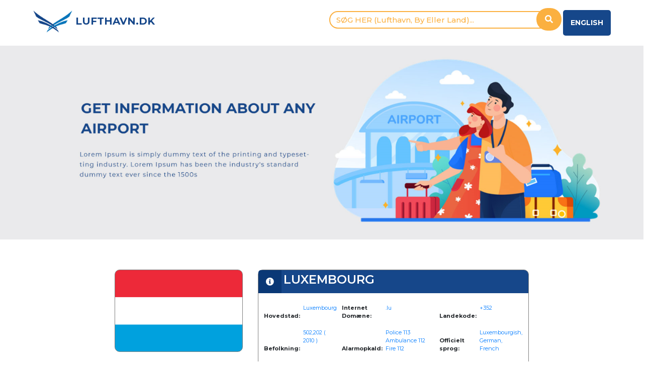

--- FILE ---
content_type: text/html; charset=UTF-8
request_url: http://lufthavn.dk/Luxembourg.html
body_size: 24400
content:
<!DOCTYPE html>
<html>
    <head>
        <meta name="viewport" content="width=device-width, initial-scale=1">
        <script src="frontend/js/jquery-3.5.1.min.js"></script>
        <link rel="stylesheet" type="text/css" href="frontend/css/bootstrap.min.css">
        <link href="frontend/fontawesome/css/all.css" rel="stylesheet">

                                    <!-- <title>Lufthavn and tourist-information |Lufthavn|health|Valuta|emergency number|Lufthavn.dk</title> -->
                <title>Turistinformation i Luxembourg - Lufthavn|Landefakta|Valuta|Landekode</title>
            
                            <!-- <META name="description" content="Lufthavn and tourist-information - Luxembourg - Lufthavn - health - Valuta - emergency number. Lufthavn.dk gives you great Information om all Lufthavn in the world" > -->
                <META name="description" content="Turistinformation i Luxembourg - Lufthavn, Kort, Tourist m.m. På Lufthavn.dk kan du finde Turist-information om Luxembourg, kort over byen og dens lufthavne, med meget mere." >
                    <META name="keywords" content="Luxembourg,landeinformation, byinformation" >
        <META HTTP-EQUIV="Content-Language" CONTENT="Danish, da, danish" >
        <META NAME="robots" CONTENT="all,index,follow" >
        <meta http-equiv="Content-Type" content="text/html; charset=utf-8" />
        <meta name="classification" content="lufthavnsinformation, Internationale lufthavne, rejseoplysninger, transport, parkering, sikkerhed, ankomst/afgange, duty free, lounges, shopping ,hoteller, rejsebureauer, biludlejning">
        <META NAME="distribution" CONTENT="global" >
        <META NAME="author" CONTENT="Volation Aps" >
        <META NAME="copyright" CONTENT="Volation Aps" >
        <META NAME="revisit-after" content="1 days">
        <!-- end code-->



        <style>
            body {
                margin: 0;
                font-family: Arial, Helvetica, sans-serif;
                color:#16478A;
            }
            @media (min-width: 768px){
                .navbar-expand-md .navbar-collapse {

                    padding-left: 100px !important;
                }
            }
            ::placeholder {
                color: #fbb040 !important;
                /* opacity: 1;  Firefox */
                font-size: 15px;
            }

            :-ms-input-placeholder { /* Internet Explorer 10-11 */
                color: #fbb040;
                font-size: 15px;
            }

            ::-ms-input-placeholder { /* Microsoft Edge */
                color: #fbb040;
                font-size: 15px;
            }
            .form-group {
                margin:0;
                padding:15px ;

                &:first-child { border-color: transparent; }
            }

            .form-control {
                padding: 0px 10px 0 20px;
                margin-top: 5px;
                color: #333;
                font-size: 18px;
                font-weight: 500;
                border: 1px solid #555;
                -webkit-box-shadow: none;
                box-shadow: none;
                min-height:30px;
                height: auto;
                border-radius: 50px 0  0 50px !important;
            }
            .form-control :focus {
                -webkit-box-shadow: none;
                box-shadow: none;
                border-color: transparent;

            }

            .input-group{
                width: 85%;
                float: right;
            }

            img.bg {
                /* Set rules to fill background */
                min-height: 30px;
                /*min-width: 1024px;*/
                min-width: 690px;


                /* Set up proportionate scaling */
                width: 100%;
                height: auto;

                /* Set up positioning */
                position: absolute;
                top: 90px;
                left: 0;
            }

            @media screen and (max-width: 1024px) { /* Specific to this particular image */
                img.bg {
                    top: auto;
                    left: 50%;
                    margin-left: -512px;   /* 50% */
                }
            }
        </style>
        <!-- <script src="http://maps.google.com/maps?file=api&amp;v=2&key=AIzaSyCWSAfwazC2ARUpJeDHO5fkCrzSh4MdNHw"></script> -->
        <script src="http://maps.google.com/maps?file=api&amp;v=2&key=AIzaSyD5FtvXLVMjGsrB-1Sc63ZqV7RhE0O_zO4"></script>

        <script type="text/javascript">
//GOOGLE Maps
            var map;
            var mark;
            var geocoder;
//On start...
            function initialize(country, countryinfo, cityinfo) {
                //   map = new GMap2(document.getElementById("map_canvas"));
                map = new GMap2(document.getElementById("map_canvas"));

                //  map.setUIToDefault();
                map.disableDoubleClickZoom();
                map.disableDragging();
                map.disableScrollWheelZoom();
                //




                function createMarker(point, html, url) {

                    var marker = new GMarker(point);
                    GEvent.addListener(marker, "mouseover", function () {
                        marker.openInfoWindowHtml(html);
                    });
                    GEvent.addListener(marker, "click", function () {
                        window.location = url + ".html";
                    });
                    return marker;
                }
map.setCenter(new GLatLng(49.815273,6.129583),8, G_NORMAL_MAP);var point = new GLatLng(49.62691,6.206849);
    
                    var marker = createMarker(point, "<h4>Luxembourg Findel Airport</h4><h5>Luxembourg City, Luxembourg<br /></h5><div class='googlepopup'><a href='Luxembourg-Findel-LUX-Lufthavn-Luxembourg-City-Luxembourg.html' target=''>Til lufthavnen - Klik her</a></div>", "Luxembourg-Findel-LUX-Lufthavn-Luxembourg-City-Luxembourg");
    map.addOverlay(marker);

                //  map.setUIToDefault();
                geocoder = new GClientGeocoder();
            }
//------------------------------------------------------------------------------------------------------------------------
        </script>
        <script type="text/javascript">
            var WRInitTime = (new Date()).getTime();
        </script>
        <script type="text/javascript">
            var sc_project = 5158788;
            var sc_invisible = 1;
            var sc_partition = 56;
            var sc_click_stat = 1;
            var sc_security = "53533b0d";
        </script>
        <!--<script type="text/javascript">
          var _gaq = _gaq || [];
          _gaq.push(['_setAccount', 'UA-8681192-5']);
          _gaq.push(['_trackPageview']);
          (function() {
            var ga = document.createElement('script'); ga.type = 'text/javascript'; ga.async = true;
            ga.src = ('https:' == document.location.protocol ? 'https://ssl' : 'http://www') + '.google-analytics.com/ga.js';
            var s = document.getElementsByTagName('script')[0]; s.parentNode.insertBefore(ga, s);
          })();
        </script>-->

<!-- Global site tag (gtag.js) - Google Analytics -->
<script async src="https://www.googletagmanager.com/gtag/js?id=UA-8681192-4"></script>
<script>
  window.dataLayer = window.dataLayer || [];
  function gtag(){dataLayer.push(arguments);}
  gtag('js', new Date());

  gtag('config', 'UA-8681192-4');
</script>
        <style type="text/css">
@media screen and (max-width: 1024px) {
                img.bg {
                    /*top: auto;*/
                    left: 50%;
                    margin-left: -512px;

                    top: 175px;
                    max-height: 200px;
                }
            }
    </style>






    </head>
                <body onload="initialize(1000125,1000125)">


      <script src="https://code.jquery.com/jquery-3.5.1.min.js" integrity="sha256-9/aliU8dGd2tb6OSsuzixeV4y/faTqgFtohetphbbj0=" crossorigin="anonymous"></script>

            <script src="https://code.jquery.com/jquery-1.12.4.js"></script>

  <script src="https://code.jquery.com/ui/1.12.1/jquery-ui.js"></script>



        <link rel="stylesheet" type="text/css" href="frontend/css/bootstrap.min.css" />

          <link type="text/css" rel="stylesheet" href="//code.jquery.com/ui/1.12.1/themes/base/jquery-ui.css">

          <link rel="stylesheet" href="frontend/css/custom.css">
<link rel="stylesheet" type="text/css" href="frontend/css/style.css">
<script language="javascript" type="text/javascript">

    var submitted = false;

    function selectItem(event, data, formatted) {

        var target = data.value + ".html";

        window.location = target;

    }

    $(function () {

        //$("#SearchField").result(selectItem).autocomplete(								

        $("#SearchField").autocomplete({

            source: "search_results.php",

            width: 535,

            matchContains: true,

            selectFirst: true,

            max: 100,

            dataType: "json",

            select: function (event, ui) {
            
                var target = ui.item.value + ".html";

                window.location = target;

                //window.open(target,'_blank');

            },

            extraParams: {submit: "Submit"},

            parse: function (data) {

                return $.map(data, function (row) {

                    return {

                        data: row,

                        value: row.value,

                        result: row.name

                    }

                });

            },

            formatItem: function (row) {

                return row.name;

            }

        });

    });

</script>



<div class="">
    <div class="header">
        <div class="row">
            <div class="col-md-6 logo" style="margin-top:20px">
                <a href="" class="text-decoration-none h5">
                    <img src="frontend/images/title.png" width="80">
                </a>
                <a href="" class="h5 logo-name font-weight-bold">LUFTHAVN.DK</a>
            </div>
            <div class="col-md-5 mt-3">
                <form action="#" method="post" role="search">
                    <div class="input-group">
                        <input id="SearchField" type="text" style="border:2px solid #fbb040;height:35px;top: 1px;"
                            class="form-control" placeholder="SØG HER (Lufthavn, By Eller Land)..." />
                        <div class="input-group-append">
                            <button style="z-index: 111; background-color:#fbb040;border:0px solid #fbb040; border-radius: 35px;margin-left: -25px;width: 50px;height: 45px;"
                                type="submit" class="btn btn-primary"><i style="color:#fff;" class="fa fa-search fa-1x" aria-hidden="true"></i></button>
                        </div>
                    </div>
            
                </form>
            
            </div>

            <div class="col-md-1">
                <div class="dropdown float-right desktop-lang">
                    <!-- <button onclick="myFunction()" class="dropbtn">Danish</button> -->
                        <!-- <div id="myDropdown" class="dropdown-content"> -->
                        <a target="_blank" class="language-btn desktop-lang" href="http://airportairport.com/">English</a>
                    <!-- </div> -->
                </div>
            </div>

        </div>
    </div>
</div>

<script>
/* When the user clicks on the button,
toggle between hiding and showing the dropdown content */
function myFunction() {
document.getElementById("myDropdown").classList.toggle("show");
}

// Close the dropdown menu if the user clicks outside of it
window.onclick = function(event) {
if (!event.target.matches('.dropbtn')) {
    var dropdowns = document.getElementsByClassName("dropdown-content");
    var i;
    for (i = 0; i < dropdowns.length; i++) {
    var openDropdown = dropdowns[i];
    if (openDropdown.classList.contains('show')) {
        openDropdown.classList.remove('show');
    }
    }
}
} 
</script>

</div>
<div class="">
            <div class="full-image">
                                    <a target="_blank" href="javascript:void(0)" >
                                <div class="row">
                                        
                    <div class="col-md-12"><img src='frontend/images/default.png' style="width: inherit;max-width: -webkit-fill-available;" class="bg1" id="bg1" alt="" />
                         
                    </div>
                                    </div>
                 </a>
            </div>
        </div>


            


        <div class="flag-info">
            <div class="">
                <div class="col-md-8 m-auto">
                    <div class="row">
                        <div class="col-md-4">
                        <div class="image-box text-center align-middle" style="background-image: url('https://airportairport.com/images/flags/Luxembourg-flag.png');">
                            </div>
                            </div>
                        <div class="col-md-8">
                            <div class="card info-table" >
                                <div class="d-flex">
                                    <i class="fa fa-info-circle text-white icon-look" aria-hidden="true"></i>&nbsp;
                                <h4  class="card-title country-name">LUXEMBOURG</h4>
                                </div>
                                <div class="card-body table-responsive"
                                    style="background-color: #fff;border-bottom-left-radius: 10px;border-bottom-right-radius: 10px;">
                    
                    
                                    <table class="table table-borderless desktop-table">
                                    <thead>
                                        <tr>
                                            <th scope="row">
                                                <p>Hovedstad:</p>
                                            </th>
                                            <td>
                                                <p class="text-primary ml-1">Luxembourg</p>
                                            </td>
                                            <th scope="row">
                                                <p class="ml-2">Internet Domæne:</p>
                                            </th>
                                            <td>
                                                <p class="text-primary ml-1"> .lu</p>
                                            </td>
                                            <th scope="row">
                                                <p class="ml-2">Landekode:</p>
                                            </th>
                                            <td>
                                                <p class="text-primary ml-1"> +352</p>
                                            </td>
                                        </tr>
                                        <tr>
                                            <th scope="row">
                                                <p>Befolkning:</p>
                                            </th>
                                            <td>
                                                <p class="text-primary ml-1"> 502,202 ( 2010 )</p>
                                            </td>
                                            <th scope="row">
                                                <p class="ml-2">Alarmopkald:</p>
                                            </th>
                                            <td>
                                                <p class="text-primary ml-1">Police 113  Ambulance 112 Fire 112</p>
                                            </td>
                                            <th scope="row">
                                                <p class="ml-2">Officielt sprog:</p>
                                            </th>
                                            <td>
                                                <p class="text-primary ml-1">Luxembourgish, German, French</p>
                                            </td>
                                        </tr>
                                        <tr>
                                            <th scope="row">
                                                <p>Valuta:</p>
                                            </th>
                                            <td>
                                                <p class="text-primary ml-1">Euro</p>
                                            </td>
                                            <th scope="row">
                                                <p class="ml-2">Wiki:</p>
                                            </th>
                                            <td>
                                                <p class="text-primary ml-1"><a href="http://en.wikipedia.org/wiki/Luxembourg" class="link_aa" target="_blank">Wiki Link</a></p>
                                            </td>
                                            <th scope="row">
                                                <p class="ml-2"> Sundhed</p>
                                            </th>
                                            <td>
                                                <p class="text-primary ml-1"><a href="http://www.mdtravelhealth.com/destinations/europe/luxembourg.php1" class="link_aa" target="_blank">Click Here</a></p>
                                            </td>
                                        </tr>
                                        
                                        </tbody>
                                </table>

                                <!-- Mobile Table -->
                                <table class="table mobile-table">
                                <tbody>
                                    <tr>
                                    <th scope="row"><p>Hovedstad:</p></th>
                                        <td>
                                            <p class="text-primary ml-2">Luxembourg                                                </p>
                                        </td>
                                    </tr>
                                    <tr>
                                    <th scope="row"><p>Befolkning:</p></th>
                                    <td>
                                        <p class="text-primary ml-2"> 502,202 ( 2010 )</p>
                                    </td>
                                    </tr>
                                    <tr>
                                    <th scope="row"><p>Internet Domæne:</p></th>
                                    <td>
                                        <p class="text-primary ml-2"> .lu</p>
                                    </td>
                                    </tr>
                                    <tr>
                                    <th scope="row"><p>Valuta:</p></th>
                                    <td>
                                        <p class="text-primary ml-2">Euro</p>
                                    </td>
                                    </tr>
                                    <tr>
                                    <th scope="row"><p>Alarmopkald:</p></th>
                                    <td>
                                            <p class="text-primary ml-2">Police 113  Ambulance 112 Fire 112</p>
                                        </td>
                                    </tr>
                                    <tr>
                                    <th scope="row"><p>Wiki:</p></th>
                                    <td>
                                        <p class="text-primary ml-2"><a href="http://en.wikipedia.org/wiki/Luxembourg" class="link_aa" target="_blank">Wiki Link</a></p>
                                    </td>
                                    </tr>
                                    <tr>
                                    <th scope="row"><p>Landekode:</p></th>
                                    <td>
                                        <p class="text-primary ml-2"> +352</p>
                                    </td>
                                    </tr>
                                    <tr>
                                    <th scope="row"><p>Officielt sprog:</p></th>
                                    <td>
                                        <p class="text-primary ml-2">Luxembourgish, German, French</p>
                                    </td>
                                    </tr>
                                    <tr>
                                    <th scope="row"><p>Sundhed:</p></th>
                                    <td>
                                        <p class="text-primary ml-2"><a href="http://www.mdtravelhealth.com/destinations/europe/luxembourg.php1" class="link_aa" target="_blank">Click Here</a></p>
                                    </td>
                                    </tr>
                                </tbody>
                                </table>
                    
                                    
                    
                                </div>
                            </div>
                    
                        </div>
                    </div>
                </div>
            </div>
        </div><!-- #info area -->

<div class="" style="margin-top:50px;margin-bottom:50px;">
            <div class="col-md-8 m-auto">
                <div id="map_canvas" style="width:100%;height:650px;"></div>
            </div>
        </div>
        
        <div class="about-tab" style="margin-top:50px;margin-bottom:100px;">
            <div class="col-md-8 m-auto">
                <div class="card">
                    <div class="d-flex">
                        <i class="fa fa-info-circle icon-look text-white" aria-hidden="true"></i>
                    <h4 style="color: #fff;padding: 10px 0px 0px 10px;" class="card-title ">INFORMATION OM LUXEMBOURG</h4>
                    </div>
                    <div class="card-body"
                        style="background-color: #fff;border-bottom-left-radius: 10px;border-bottom-right-radius: 10px;">
                        <p class="card-text">
                                                  </p>
                    </div>
                </div>

            </div>
        </div>


<!-- Footer -->
    <div class="footer-non-sticky text-center">
        <div class="footer-bar">
            <div class="row">
                <div class="col-md-4 border-footer-logo">
                    <div class="footer-logo">
                        <a href="" class="text-decoration-none h5 logo">
                            <img src="frontend/images/title.png" width="80">
                        </a>
                        <a href="" class="h5 footer-logo-name">Lufthavn.dk</a>
                    </div>
    
                </div>
    
                <div class="col-md-2">
                    <div class="dropdown text-center mobile-lang my-2">
                        <a target="_blank" class="text-white" href="http://property-near.com/boffo/airportnew/airportnew/">English</a>
                    </div>
                </div>
    
                <div class="col-md-6">
                    <div class="footer-nav text-center">
                        <!--<a href="index.php" class="nav" style="color:#ffffff;">HOME</a>-->
                        <!--<a href="aboutus.php" class="nav" style="color:#ffffff;">OM OS</a>-->
                        <!--<a href="contactus.php" class="nav" style="color:#ffffff;">KOTAKT US</a>-->
                        <!--<a href="conditions.php" class="nav" style="color:#ffffff;">BETINGELSER</a>-->
                        <a href="sitemap.php" class="nav" style="color:#ffffff;">SITE MAP</a>
                    </div>
                </div>
    
            </div>
        </div>
    </div>

    <script src="frontend/js/bootstrap.min.js"></script>
    </body>
</html>

--- FILE ---
content_type: text/css
request_url: http://lufthavn.dk/frontend/css/custom.css
body_size: 151
content:
img#bg {
    max-height: 250px;
}
@media (min-width: 1200px){
    .container {
        max-width: 1365px;
    }
}
.container {
    min-height: 480px;
}